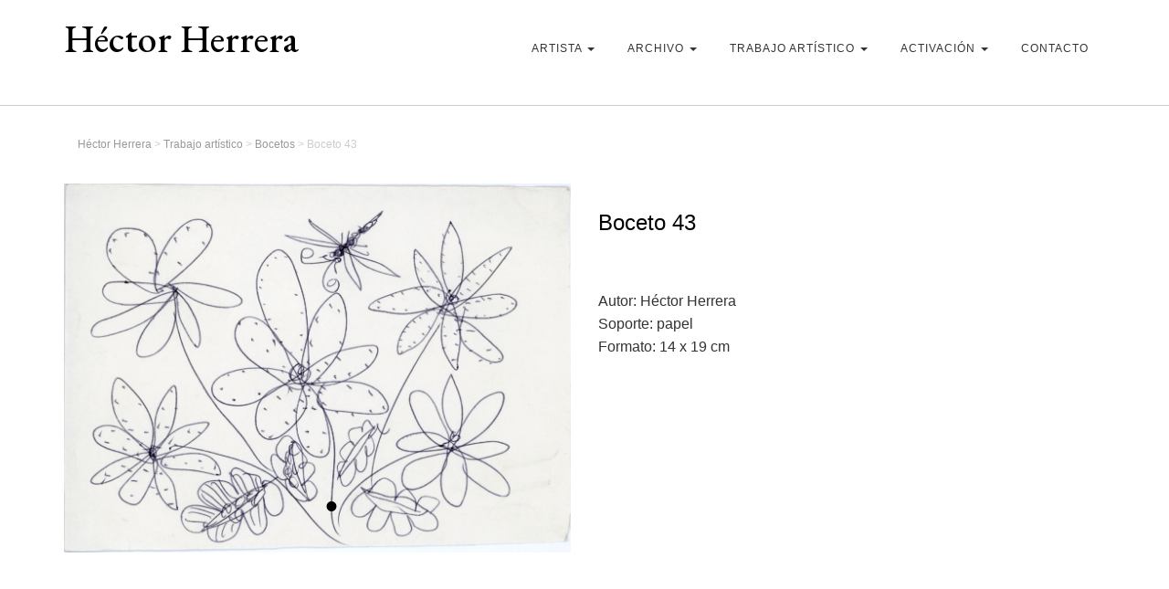

--- FILE ---
content_type: text/html; charset=UTF-8
request_url: https://hectorherrera.cl/trabajo-artistico/bocetos/boceto-43/
body_size: 7229
content:

<!DOCTYPE HTML>
<!--[if IEMobile 7 ]><html class="no-js iem7" manifest="default.appcache?v=1"><![endif]--> 
<!--[if lt IE 7 ]><html class="no-js ie6" lang="en"><![endif]--> 
<!--[if IE 7 ]><html class="no-js ie7" lang="en"><![endif]--> 
<!--[if IE 8 ]><html class="no-js ie8" lang="en"><![endif]--> 
<!--[if (gte IE 9)|(gt IEMobile 7)|!(IEMobile)|!(IE)]><!--><html class="no-js" lang="en"><!--<![endif]-->
<head>
    <title>Héctor Herrera - El Pajarero  | Boceto 43</title>
    <meta charset="UTF-8" />
    <meta http-equiv="X-UA-Compatible" content="IE=edge,chrome=1">
    <meta name="viewport" content="width=device-width, initial-scale=1.0"><!-- Remove if you're not building a responsive site. (But then why would you do such a thing?) -->
	
	    <!--Icons-->
    <link href="https://maxcdn.bootstrapcdn.com/font-awesome/4.2.0/css/font-awesome.min.css" rel="stylesheet">
	
<link rel="preconnect" href="https://fonts.googleapis.com">
<link rel="preconnect" href="https://fonts.gstatic.com" crossorigin>
<link href="https://fonts.googleapis.com/css2?family=EB+Garamond:wght@400;500;600;700&family=Source+Sans+Pro:ital,wght@0,200;0,300;0,600;0,700;0,900;1,400&display=swap" rel="stylesheet">
    
  
    
    <link rel="stylesheet" href="https://hectorherrera.cl/cms/wp-content/themes/hector-herrera-01/css/bootstrap.min.css">
    <link rel="stylesheet" href="https://hectorherrera.cl/cms/wp-content/themes/hector-herrera-01/css/bootstrap-theme.min.css">
    <link rel="stylesheet" href="https://hectorherrera.cl/cms/wp-content/themes/hector-herrera-01/css/main.css">
    
    <link rel="pingback" href="https://hectorherrera.cl/cms/xmlrpc.php" />
        
    <script src="https://hectorherrera.cl/cms/wp-content/themes/hector-herrera-01/js/modernizr-2.6.2-respond-1.1.0.min.js"></script>
    
    <meta name='robots' content='max-image-preview:large' />
	<style>img:is([sizes="auto" i], [sizes^="auto," i]) { contain-intrinsic-size: 3000px 1500px }</style>
	<script type="text/javascript">
/* <![CDATA[ */
window._wpemojiSettings = {"baseUrl":"https:\/\/s.w.org\/images\/core\/emoji\/16.0.1\/72x72\/","ext":".png","svgUrl":"https:\/\/s.w.org\/images\/core\/emoji\/16.0.1\/svg\/","svgExt":".svg","source":{"concatemoji":"https:\/\/hectorherrera.cl\/cms\/wp-includes\/js\/wp-emoji-release.min.js?ver=6.8.2"}};
/*! This file is auto-generated */
!function(s,n){var o,i,e;function c(e){try{var t={supportTests:e,timestamp:(new Date).valueOf()};sessionStorage.setItem(o,JSON.stringify(t))}catch(e){}}function p(e,t,n){e.clearRect(0,0,e.canvas.width,e.canvas.height),e.fillText(t,0,0);var t=new Uint32Array(e.getImageData(0,0,e.canvas.width,e.canvas.height).data),a=(e.clearRect(0,0,e.canvas.width,e.canvas.height),e.fillText(n,0,0),new Uint32Array(e.getImageData(0,0,e.canvas.width,e.canvas.height).data));return t.every(function(e,t){return e===a[t]})}function u(e,t){e.clearRect(0,0,e.canvas.width,e.canvas.height),e.fillText(t,0,0);for(var n=e.getImageData(16,16,1,1),a=0;a<n.data.length;a++)if(0!==n.data[a])return!1;return!0}function f(e,t,n,a){switch(t){case"flag":return n(e,"\ud83c\udff3\ufe0f\u200d\u26a7\ufe0f","\ud83c\udff3\ufe0f\u200b\u26a7\ufe0f")?!1:!n(e,"\ud83c\udde8\ud83c\uddf6","\ud83c\udde8\u200b\ud83c\uddf6")&&!n(e,"\ud83c\udff4\udb40\udc67\udb40\udc62\udb40\udc65\udb40\udc6e\udb40\udc67\udb40\udc7f","\ud83c\udff4\u200b\udb40\udc67\u200b\udb40\udc62\u200b\udb40\udc65\u200b\udb40\udc6e\u200b\udb40\udc67\u200b\udb40\udc7f");case"emoji":return!a(e,"\ud83e\udedf")}return!1}function g(e,t,n,a){var r="undefined"!=typeof WorkerGlobalScope&&self instanceof WorkerGlobalScope?new OffscreenCanvas(300,150):s.createElement("canvas"),o=r.getContext("2d",{willReadFrequently:!0}),i=(o.textBaseline="top",o.font="600 32px Arial",{});return e.forEach(function(e){i[e]=t(o,e,n,a)}),i}function t(e){var t=s.createElement("script");t.src=e,t.defer=!0,s.head.appendChild(t)}"undefined"!=typeof Promise&&(o="wpEmojiSettingsSupports",i=["flag","emoji"],n.supports={everything:!0,everythingExceptFlag:!0},e=new Promise(function(e){s.addEventListener("DOMContentLoaded",e,{once:!0})}),new Promise(function(t){var n=function(){try{var e=JSON.parse(sessionStorage.getItem(o));if("object"==typeof e&&"number"==typeof e.timestamp&&(new Date).valueOf()<e.timestamp+604800&&"object"==typeof e.supportTests)return e.supportTests}catch(e){}return null}();if(!n){if("undefined"!=typeof Worker&&"undefined"!=typeof OffscreenCanvas&&"undefined"!=typeof URL&&URL.createObjectURL&&"undefined"!=typeof Blob)try{var e="postMessage("+g.toString()+"("+[JSON.stringify(i),f.toString(),p.toString(),u.toString()].join(",")+"));",a=new Blob([e],{type:"text/javascript"}),r=new Worker(URL.createObjectURL(a),{name:"wpTestEmojiSupports"});return void(r.onmessage=function(e){c(n=e.data),r.terminate(),t(n)})}catch(e){}c(n=g(i,f,p,u))}t(n)}).then(function(e){for(var t in e)n.supports[t]=e[t],n.supports.everything=n.supports.everything&&n.supports[t],"flag"!==t&&(n.supports.everythingExceptFlag=n.supports.everythingExceptFlag&&n.supports[t]);n.supports.everythingExceptFlag=n.supports.everythingExceptFlag&&!n.supports.flag,n.DOMReady=!1,n.readyCallback=function(){n.DOMReady=!0}}).then(function(){return e}).then(function(){var e;n.supports.everything||(n.readyCallback(),(e=n.source||{}).concatemoji?t(e.concatemoji):e.wpemoji&&e.twemoji&&(t(e.twemoji),t(e.wpemoji)))}))}((window,document),window._wpemojiSettings);
/* ]]> */
</script>
<style id='wp-emoji-styles-inline-css' type='text/css'>

	img.wp-smiley, img.emoji {
		display: inline !important;
		border: none !important;
		box-shadow: none !important;
		height: 1em !important;
		width: 1em !important;
		margin: 0 0.07em !important;
		vertical-align: -0.1em !important;
		background: none !important;
		padding: 0 !important;
	}
</style>
<link rel='stylesheet' id='wp-block-library-css' href='https://hectorherrera.cl/cms/wp-includes/css/dist/block-library/style.min.css?ver=6.8.2' type='text/css' media='all' />
<style id='classic-theme-styles-inline-css' type='text/css'>
/*! This file is auto-generated */
.wp-block-button__link{color:#fff;background-color:#32373c;border-radius:9999px;box-shadow:none;text-decoration:none;padding:calc(.667em + 2px) calc(1.333em + 2px);font-size:1.125em}.wp-block-file__button{background:#32373c;color:#fff;text-decoration:none}
</style>
<style id='global-styles-inline-css' type='text/css'>
:root{--wp--preset--aspect-ratio--square: 1;--wp--preset--aspect-ratio--4-3: 4/3;--wp--preset--aspect-ratio--3-4: 3/4;--wp--preset--aspect-ratio--3-2: 3/2;--wp--preset--aspect-ratio--2-3: 2/3;--wp--preset--aspect-ratio--16-9: 16/9;--wp--preset--aspect-ratio--9-16: 9/16;--wp--preset--color--black: #000000;--wp--preset--color--cyan-bluish-gray: #abb8c3;--wp--preset--color--white: #ffffff;--wp--preset--color--pale-pink: #f78da7;--wp--preset--color--vivid-red: #cf2e2e;--wp--preset--color--luminous-vivid-orange: #ff6900;--wp--preset--color--luminous-vivid-amber: #fcb900;--wp--preset--color--light-green-cyan: #7bdcb5;--wp--preset--color--vivid-green-cyan: #00d084;--wp--preset--color--pale-cyan-blue: #8ed1fc;--wp--preset--color--vivid-cyan-blue: #0693e3;--wp--preset--color--vivid-purple: #9b51e0;--wp--preset--gradient--vivid-cyan-blue-to-vivid-purple: linear-gradient(135deg,rgba(6,147,227,1) 0%,rgb(155,81,224) 100%);--wp--preset--gradient--light-green-cyan-to-vivid-green-cyan: linear-gradient(135deg,rgb(122,220,180) 0%,rgb(0,208,130) 100%);--wp--preset--gradient--luminous-vivid-amber-to-luminous-vivid-orange: linear-gradient(135deg,rgba(252,185,0,1) 0%,rgba(255,105,0,1) 100%);--wp--preset--gradient--luminous-vivid-orange-to-vivid-red: linear-gradient(135deg,rgba(255,105,0,1) 0%,rgb(207,46,46) 100%);--wp--preset--gradient--very-light-gray-to-cyan-bluish-gray: linear-gradient(135deg,rgb(238,238,238) 0%,rgb(169,184,195) 100%);--wp--preset--gradient--cool-to-warm-spectrum: linear-gradient(135deg,rgb(74,234,220) 0%,rgb(151,120,209) 20%,rgb(207,42,186) 40%,rgb(238,44,130) 60%,rgb(251,105,98) 80%,rgb(254,248,76) 100%);--wp--preset--gradient--blush-light-purple: linear-gradient(135deg,rgb(255,206,236) 0%,rgb(152,150,240) 100%);--wp--preset--gradient--blush-bordeaux: linear-gradient(135deg,rgb(254,205,165) 0%,rgb(254,45,45) 50%,rgb(107,0,62) 100%);--wp--preset--gradient--luminous-dusk: linear-gradient(135deg,rgb(255,203,112) 0%,rgb(199,81,192) 50%,rgb(65,88,208) 100%);--wp--preset--gradient--pale-ocean: linear-gradient(135deg,rgb(255,245,203) 0%,rgb(182,227,212) 50%,rgb(51,167,181) 100%);--wp--preset--gradient--electric-grass: linear-gradient(135deg,rgb(202,248,128) 0%,rgb(113,206,126) 100%);--wp--preset--gradient--midnight: linear-gradient(135deg,rgb(2,3,129) 0%,rgb(40,116,252) 100%);--wp--preset--font-size--small: 13px;--wp--preset--font-size--medium: 20px;--wp--preset--font-size--large: 36px;--wp--preset--font-size--x-large: 42px;--wp--preset--spacing--20: 0.44rem;--wp--preset--spacing--30: 0.67rem;--wp--preset--spacing--40: 1rem;--wp--preset--spacing--50: 1.5rem;--wp--preset--spacing--60: 2.25rem;--wp--preset--spacing--70: 3.38rem;--wp--preset--spacing--80: 5.06rem;--wp--preset--shadow--natural: 6px 6px 9px rgba(0, 0, 0, 0.2);--wp--preset--shadow--deep: 12px 12px 50px rgba(0, 0, 0, 0.4);--wp--preset--shadow--sharp: 6px 6px 0px rgba(0, 0, 0, 0.2);--wp--preset--shadow--outlined: 6px 6px 0px -3px rgba(255, 255, 255, 1), 6px 6px rgba(0, 0, 0, 1);--wp--preset--shadow--crisp: 6px 6px 0px rgba(0, 0, 0, 1);}:where(.is-layout-flex){gap: 0.5em;}:where(.is-layout-grid){gap: 0.5em;}body .is-layout-flex{display: flex;}.is-layout-flex{flex-wrap: wrap;align-items: center;}.is-layout-flex > :is(*, div){margin: 0;}body .is-layout-grid{display: grid;}.is-layout-grid > :is(*, div){margin: 0;}:where(.wp-block-columns.is-layout-flex){gap: 2em;}:where(.wp-block-columns.is-layout-grid){gap: 2em;}:where(.wp-block-post-template.is-layout-flex){gap: 1.25em;}:where(.wp-block-post-template.is-layout-grid){gap: 1.25em;}.has-black-color{color: var(--wp--preset--color--black) !important;}.has-cyan-bluish-gray-color{color: var(--wp--preset--color--cyan-bluish-gray) !important;}.has-white-color{color: var(--wp--preset--color--white) !important;}.has-pale-pink-color{color: var(--wp--preset--color--pale-pink) !important;}.has-vivid-red-color{color: var(--wp--preset--color--vivid-red) !important;}.has-luminous-vivid-orange-color{color: var(--wp--preset--color--luminous-vivid-orange) !important;}.has-luminous-vivid-amber-color{color: var(--wp--preset--color--luminous-vivid-amber) !important;}.has-light-green-cyan-color{color: var(--wp--preset--color--light-green-cyan) !important;}.has-vivid-green-cyan-color{color: var(--wp--preset--color--vivid-green-cyan) !important;}.has-pale-cyan-blue-color{color: var(--wp--preset--color--pale-cyan-blue) !important;}.has-vivid-cyan-blue-color{color: var(--wp--preset--color--vivid-cyan-blue) !important;}.has-vivid-purple-color{color: var(--wp--preset--color--vivid-purple) !important;}.has-black-background-color{background-color: var(--wp--preset--color--black) !important;}.has-cyan-bluish-gray-background-color{background-color: var(--wp--preset--color--cyan-bluish-gray) !important;}.has-white-background-color{background-color: var(--wp--preset--color--white) !important;}.has-pale-pink-background-color{background-color: var(--wp--preset--color--pale-pink) !important;}.has-vivid-red-background-color{background-color: var(--wp--preset--color--vivid-red) !important;}.has-luminous-vivid-orange-background-color{background-color: var(--wp--preset--color--luminous-vivid-orange) !important;}.has-luminous-vivid-amber-background-color{background-color: var(--wp--preset--color--luminous-vivid-amber) !important;}.has-light-green-cyan-background-color{background-color: var(--wp--preset--color--light-green-cyan) !important;}.has-vivid-green-cyan-background-color{background-color: var(--wp--preset--color--vivid-green-cyan) !important;}.has-pale-cyan-blue-background-color{background-color: var(--wp--preset--color--pale-cyan-blue) !important;}.has-vivid-cyan-blue-background-color{background-color: var(--wp--preset--color--vivid-cyan-blue) !important;}.has-vivid-purple-background-color{background-color: var(--wp--preset--color--vivid-purple) !important;}.has-black-border-color{border-color: var(--wp--preset--color--black) !important;}.has-cyan-bluish-gray-border-color{border-color: var(--wp--preset--color--cyan-bluish-gray) !important;}.has-white-border-color{border-color: var(--wp--preset--color--white) !important;}.has-pale-pink-border-color{border-color: var(--wp--preset--color--pale-pink) !important;}.has-vivid-red-border-color{border-color: var(--wp--preset--color--vivid-red) !important;}.has-luminous-vivid-orange-border-color{border-color: var(--wp--preset--color--luminous-vivid-orange) !important;}.has-luminous-vivid-amber-border-color{border-color: var(--wp--preset--color--luminous-vivid-amber) !important;}.has-light-green-cyan-border-color{border-color: var(--wp--preset--color--light-green-cyan) !important;}.has-vivid-green-cyan-border-color{border-color: var(--wp--preset--color--vivid-green-cyan) !important;}.has-pale-cyan-blue-border-color{border-color: var(--wp--preset--color--pale-cyan-blue) !important;}.has-vivid-cyan-blue-border-color{border-color: var(--wp--preset--color--vivid-cyan-blue) !important;}.has-vivid-purple-border-color{border-color: var(--wp--preset--color--vivid-purple) !important;}.has-vivid-cyan-blue-to-vivid-purple-gradient-background{background: var(--wp--preset--gradient--vivid-cyan-blue-to-vivid-purple) !important;}.has-light-green-cyan-to-vivid-green-cyan-gradient-background{background: var(--wp--preset--gradient--light-green-cyan-to-vivid-green-cyan) !important;}.has-luminous-vivid-amber-to-luminous-vivid-orange-gradient-background{background: var(--wp--preset--gradient--luminous-vivid-amber-to-luminous-vivid-orange) !important;}.has-luminous-vivid-orange-to-vivid-red-gradient-background{background: var(--wp--preset--gradient--luminous-vivid-orange-to-vivid-red) !important;}.has-very-light-gray-to-cyan-bluish-gray-gradient-background{background: var(--wp--preset--gradient--very-light-gray-to-cyan-bluish-gray) !important;}.has-cool-to-warm-spectrum-gradient-background{background: var(--wp--preset--gradient--cool-to-warm-spectrum) !important;}.has-blush-light-purple-gradient-background{background: var(--wp--preset--gradient--blush-light-purple) !important;}.has-blush-bordeaux-gradient-background{background: var(--wp--preset--gradient--blush-bordeaux) !important;}.has-luminous-dusk-gradient-background{background: var(--wp--preset--gradient--luminous-dusk) !important;}.has-pale-ocean-gradient-background{background: var(--wp--preset--gradient--pale-ocean) !important;}.has-electric-grass-gradient-background{background: var(--wp--preset--gradient--electric-grass) !important;}.has-midnight-gradient-background{background: var(--wp--preset--gradient--midnight) !important;}.has-small-font-size{font-size: var(--wp--preset--font-size--small) !important;}.has-medium-font-size{font-size: var(--wp--preset--font-size--medium) !important;}.has-large-font-size{font-size: var(--wp--preset--font-size--large) !important;}.has-x-large-font-size{font-size: var(--wp--preset--font-size--x-large) !important;}
:where(.wp-block-post-template.is-layout-flex){gap: 1.25em;}:where(.wp-block-post-template.is-layout-grid){gap: 1.25em;}
:where(.wp-block-columns.is-layout-flex){gap: 2em;}:where(.wp-block-columns.is-layout-grid){gap: 2em;}
:root :where(.wp-block-pullquote){font-size: 1.5em;line-height: 1.6;}
</style>
<link rel='stylesheet' id='contact-form-7-css' href='https://hectorherrera.cl/cms/wp-content/plugins/contact-form-7/includes/css/styles.css?ver=5.8.2' type='text/css' media='all' />
<link rel="https://api.w.org/" href="https://hectorherrera.cl/wp-json/" /><link rel="alternate" title="JSON" type="application/json" href="https://hectorherrera.cl/wp-json/wp/v2/pages/292" /><link rel="EditURI" type="application/rsd+xml" title="RSD" href="https://hectorherrera.cl/cms/xmlrpc.php?rsd" />
<meta name="generator" content="WordPress 6.8.2" />
<link rel="canonical" href="https://hectorherrera.cl/trabajo-artistico/bocetos/boceto-43/" />
<link rel='shortlink' href='https://hectorherrera.cl/?p=292' />
<link rel="alternate" title="oEmbed (JSON)" type="application/json+oembed" href="https://hectorherrera.cl/wp-json/oembed/1.0/embed?url=https%3A%2F%2Fhectorherrera.cl%2Ftrabajo-artistico%2Fbocetos%2Fboceto-43%2F" />
<link rel="alternate" title="oEmbed (XML)" type="text/xml+oembed" href="https://hectorherrera.cl/wp-json/oembed/1.0/embed?url=https%3A%2F%2Fhectorherrera.cl%2Ftrabajo-artistico%2Fbocetos%2Fboceto-43%2F&#038;format=xml" />
	
	<!-- Google tag (gtag.js) -->
<script async src="https://www.googletagmanager.com/gtag/js?id=G-9E70W9RDB4"></script>
<script>
  window.dataLayer = window.dataLayer || [];
  function gtag(){dataLayer.push(arguments);}
  gtag('js', new Date());

  gtag('config', 'G-9E70W9RDB4');
</script>
	
</head>
<body class="wp-singular page-template page-template-page-ficha page-template-page-ficha-php page page-id-292 page-child parent-pageid-36 wp-theme-hector-herrera-01 boceto-43">



<header>
	<div class="container">
		<div class="row">
			<div class="col-md-3 col-sm-12 col-xs-12">
    			<h1><a href="https://hectorherrera.cl">Héctor Herrera</a></h1>
			</div>	
    		<div class="col-md-9 col-sm-12 col-xs-12">
				
				
					<ul class="menu-desktop">
					
					<li class="dropdown">
						<a class="dropdown-toggle" id="drop1" role="button" data-toggle="dropdown" href="#" >Artista <b class="caret"></b></a>
						<ul id="menu1" class="dropdown-menu" role="menu" aria-labelledby="drop1">
						  <li class="page_item page-item-11"><a href="https://hectorherrera.cl/artista/biografia/">Biografía</a></li>
<li class="page_item page-item-13"><a href="https://hectorherrera.cl/artista/cronologia/">Cronología</a></li>
						</ul>
					  </li>
									
					<li class="dropdown">
						<a class="dropdown-toggle" id="drop2" role="button" data-toggle="dropdown" href="#" >Archivo <b class="caret"></b></a>
						<ul id="menu2" class="dropdown-menu" role="menu" aria-labelledby="drop2">
							<li class="page_item page-item-17"><a href="https://hectorherrera.cl/archivo/origen-del-archivo/">Origen del archivo</a></li>
<li class="page_item page-item-624"><a href="https://hectorherrera.cl/archivo/equipo-de-trabajo/">Equipo de trabajo</a></li>
<li class="page_item page-item-19 page_item_has_children"><a href="https://hectorherrera.cl/archivo/exposiciones/">Exposiciones</a></li>
<li class="page_item page-item-23 page_item_has_children"><a href="https://hectorherrera.cl/archivo/prensa/">Prensa</a></li>
<li class="page_item page-item-25 page_item_has_children"><a href="https://hectorherrera.cl/archivo/correspondencia/">Correspondencia</a></li>
<li class="page_item page-item-27 page_item_has_children"><a href="https://hectorherrera.cl/archivo/fotografia/">Fotografía</a></li>
<li class="page_item page-item-29 page_item_has_children"><a href="https://hectorherrera.cl/archivo/biblioteca/">Biblioteca</a></li>
<li class="page_item page-item-21"><a href="https://hectorherrera.cl/archivo/ferias-de-artesania/">Ferias de artesanía</a></li>
						</ul>
					  </li>			
						
					<li class="dropdown">
						<a class="dropdown-toggle" id="drop3" role="button" data-toggle="dropdown" href="#" >Trabajo artístico <b class="caret"></b></a>
						<ul id="menu3" class="dropdown-menu" role="menu" aria-labelledby="drop3">
						  <li class="page_item page-item-34"><a href="https://hectorherrera.cl/trabajo-artistico/acerca-de-la-obra/">Acerca de la obra</a></li>
<li class="page_item page-item-36 page_item_has_children current_page_ancestor current_page_parent"><a href="https://hectorherrera.cl/trabajo-artistico/bocetos/">Bocetos</a></li>
<li class="page_item page-item-136 page_item_has_children"><a href="https://hectorherrera.cl/trabajo-artistico/tarjetas-2/">Tarjetas</a></li>
<li class="page_item page-item-38 page_item_has_children"><a href="https://hectorherrera.cl/trabajo-artistico/telas/">Telas</a></li>
<li class="page_item page-item-40 page_item_has_children"><a href="https://hectorherrera.cl/trabajo-artistico/jazz/">Jazz</a></li>
						</ul>
					  </li>		
						
                        
                       <li class="dropdown">
						<a class="dropdown-toggle" id="drop8" role="button" data-toggle="dropdown" href="#" >Activación <b class="caret"></b></a>
						<ul id="menu8" class="dropdown-menu" role="menu" aria-labelledby="drop8">
						  <li class="page_item page-item-1964"><a href="https://hectorherrera.cl/activacion/memoria-2020-2024/">Memoria 2020-2024</a></li>
<li class="page_item page-item-47"><a href="https://hectorherrera.cl/activacion/mediacion/">Mediación</a></li>
<li class="page_item page-item-57"><a href="https://hectorherrera.cl/activacion/video/">Video proceso de trabajo</a></li>
<li class="page_item page-item-49"><a href="https://hectorherrera.cl/activacion/historias-de-altome/">Crónicas audiovisuales Historias de Altomé</a></li>
<li class="page_item page-item-51"><a href="https://hectorherrera.cl/activacion/exposiciones/">Exposiciones</a></li>
<li class="page_item page-item-53"><a href="https://hectorherrera.cl/activacion/comunidad/">Comunidad</a></li>
						</ul>
					  </li>	
                        
						

					
					<li class="page_item page-item-61"><a href="https://hectorherrera.cl/contacto/">Contacto</a></li>

				
				</ul>
				
				
				
				
			</div>	
		</div>	
    	</div>	
</header>



<div class="container">
	
	
		<div class="breadcrum">
			<div class="container">
				<div class="row">
					<div class="col-xs-12">
					<div class="breadcrumbs" typeof="BreadcrumbList" vocab="https://schema.org/">
    					<!-- Breadcrumb NavXT 7.2.0 -->
<span property="itemListElement" typeof="ListItem"><a property="item" typeof="WebPage" title="Go to Héctor Herrera." href="https://hectorherrera.cl" class="home" ><span property="name">Héctor Herrera</span></a><meta property="position" content="1"></span> &gt; <span property="itemListElement" typeof="ListItem"><a property="item" typeof="WebPage" title="Go to Trabajo artístico." href="https://hectorherrera.cl/trabajo-artistico/" class="post post-page" ><span property="name">Trabajo artístico</span></a><meta property="position" content="2"></span> &gt; <span property="itemListElement" typeof="ListItem"><a property="item" typeof="WebPage" title="Go to Bocetos." href="https://hectorherrera.cl/trabajo-artistico/bocetos/" class="post post-page" ><span property="name">Bocetos</span></a><meta property="position" content="3"></span> &gt; <span property="itemListElement" typeof="ListItem"><span property="name" class="post post-page current-item">Boceto 43</span><meta property="url" content="https://hectorherrera.cl/trabajo-artistico/bocetos/boceto-43/"><meta property="position" content="4"></span>					</div>
					</div>
				</div>
			</div>	
		</div>	
	
	
	<div class="row">
		<div class="col-md-6 col-sm-12 col-xs-12">
			
			
				<div class="container-galeria">	
		<div class="cycle-slideshow slider-page"
             data-cycle-center-horz=true
			data-cycle-center-vert=true
			data-cycle-speed="1000"
			data-cycle-timeout="5000"
            data-cycle-swipe=true
			data-cycle-pager=".cycle-pager-2"
            >
									 <img src="https://hectorherrera.cl/cms/wp-content/uploads/2022/11/B_043.jpg" alt="" width="100%" height="auto"/>
					</div>	
			<div class="cycle-pager-2"></div>	
		</div>	
		
			
		
			

		
		
		</div>
		<div class="col-md-6 col-sm-12 col-xs-12">
			<h2 class="ficha">Boceto 43</h2>
			<p>Autor: Héctor Herrera<br />
Soporte: papel<br />
Formato: 14 x 19 cm</p>
			
						
			
		</div>
	</div>
</div>
	
	<footer>    
        <div class="container">
            <div class="row">
                <div class="col-lg-12 col-md-12 col-sm-12 col-xs-12">
                    <p>&copy; 2026 Familia Herrera Sepúlveda</p>
                    
                    <p><a href="https://www.instagram.com/hector.herrera.pajarero/" target="_blank"><i class="fa fa-instagram" aria-hidden="true"></i></a> <a href="https://www.facebook.com/hector.herrera.pajarero" target="_blank"><i class="fa fa-facebook" aria-hidden="true"></i></a> <a href="https://www.youtube.com/channel/UCGjY2lCJ0XAe5bAWCv0Kqzg" target="_blank"><i class="fa fa-youtube" aria-hidden="true"></i></a> <a href="https://soundcloud.com/archivohectorherrera" target="_blank"><i class="fa fa-soundcloud" aria-hidden="true"></i></a>
</p>
                    
                    
                    <p> Email: <a href="/cdn-cgi/l/email-protection#4a3a2b202b382f3825222f293e2538222f38382f382b0a2d272b232664292527" target="_blank"><span class="__cf_email__" data-cfemail="bacadbd0dbc8dfc8d5d2dfd9ced5c8d2dfc8c8dfc8dbfaddd7dbd3d694d9d5d7">[email&#160;protected]</span></a> | Teléfono: <a href="tel:+569 95794540" target="_blank">+56 9 9579 4540</a></p> 
		            
                    <p><img src="https://hectorherrera.cl/cms/wp-content/themes/hector-herrera-01/img/logo-ministerio.png" width="100" height="auto" /></p>
                    <p>Proyecto financiado por el Fondo Nacional de Desarrollo Cultural y las Artes, Fondart 2022</p>
                    
                </div>
            </div>
        </div>    
	</footer>

	<script data-cfasync="false" src="/cdn-cgi/scripts/5c5dd728/cloudflare-static/email-decode.min.js"></script><script type="speculationrules">
{"prefetch":[{"source":"document","where":{"and":[{"href_matches":"\/*"},{"not":{"href_matches":["\/cms\/wp-*.php","\/cms\/wp-admin\/*","\/cms\/wp-content\/uploads\/*","\/cms\/wp-content\/*","\/cms\/wp-content\/plugins\/*","\/cms\/wp-content\/themes\/hector-herrera-01\/*","\/*\\?(.+)"]}},{"not":{"selector_matches":"a[rel~=\"nofollow\"]"}},{"not":{"selector_matches":".no-prefetch, .no-prefetch a"}}]},"eagerness":"conservative"}]}
</script>
<script type="text/javascript" src="https://hectorherrera.cl/cms/wp-content/plugins/contact-form-7/includes/swv/js/index.js?ver=5.8.2" id="swv-js"></script>
<script type="text/javascript" id="contact-form-7-js-extra">
/* <![CDATA[ */
var wpcf7 = {"api":{"root":"https:\/\/hectorherrera.cl\/wp-json\/","namespace":"contact-form-7\/v1"}};
/* ]]> */
</script>
<script type="text/javascript" src="https://hectorherrera.cl/cms/wp-content/plugins/contact-form-7/includes/js/index.js?ver=5.8.2" id="contact-form-7-js"></script>
    
    
	<script src="//ajax.googleapis.com/ajax/libs/jquery/1.9.1/jquery.min.js"></script>
    <script>window.jQuery || document.write('<script src="https://hectorherrera.cl/cms/wp-content/themes/hector-herrera-01/js/jquery-1.9.1.min.js"><\/script>')</script>
    
    <script src="https://hectorherrera.cl/cms/wp-content/themes/hector-herrera-01/js/bootstrap.min.js"></script>
    <script src="https://hectorherrera.cl/cms/wp-content/themes/hector-herrera-01/js/jquery.cycle2.min.js"></script>
    <script src="https://hectorherrera.cl/cms/wp-content/themes/hector-herrera-01/js/plugins.js"></script>
    <script src="https://hectorherrera.cl/cms/wp-content/themes/hector-herrera-01/js/main.js"></script>
      
    
	<script defer src="https://static.cloudflareinsights.com/beacon.min.js/vcd15cbe7772f49c399c6a5babf22c1241717689176015" integrity="sha512-ZpsOmlRQV6y907TI0dKBHq9Md29nnaEIPlkf84rnaERnq6zvWvPUqr2ft8M1aS28oN72PdrCzSjY4U6VaAw1EQ==" data-cf-beacon='{"version":"2024.11.0","token":"69c03026a3454716a88b4fd6ed22c43b","r":1,"server_timing":{"name":{"cfCacheStatus":true,"cfEdge":true,"cfExtPri":true,"cfL4":true,"cfOrigin":true,"cfSpeedBrain":true},"location_startswith":null}}' crossorigin="anonymous"></script>
</body>
</html>

--- FILE ---
content_type: text/css
request_url: https://hectorherrera.cl/cms/wp-content/themes/hector-herrera-01/css/main.css
body_size: 1505
content:


/* ==========================================================================
   Author's custom styles
   ========================================================================== */

body {padding:0; margin:0; font-size: 16px; line-height: 160%; font-family: "Helvetica Neue", Helvetica, Arial, "sans-serif";}

a, a:hover, a:focus {text-decoration: none; color:#000;}
h1,h2,h3,h4,h5,h6 {font-family: 'EB Garamond', serif; color:#000; font-weight: 500; margin-top: 0;}


h2 {margin-top: 30px; font-size: 36px; color:#888;}
h2.ficha {font-size: 24px; font-family: "Helvetica Neue", Helvetica, Arial, "sans-serif"; color:#000;}

/*Menu Desktop*/

img.aligncenter {width: 100%; height: auto;}


header {border-bottom: 1px solid #CCC;
    padding-bottom: 30px;}
header h1 { margin-top: 20px;font-size: 42px;}

ul.menu-desktop {padding-left: 0; height:45px; width: auto; display: inline-block; margin-top: 30px; float: right;}
ul.menu-desktop li {list-style: none; float: left; height:45px; font-size: 12px; text-transform: uppercase;}
ul.menu-desktop li a {padding: 11px 18px; letter-spacing: 1px; opacity: 0.8; display: block; vertical-align: middle; color:#000;}
ul.menu-desktop li a:hover, ul.menu-desktop li a:focus {color: #000; text-decoration: none; opacity: 1; background-color: #FFF; }
ul.menu-desktop li.current_page_parent a, ul.menu-desktop li.current_page_item a {opacity: 1;}
ul.menu-desktop li ul.dropdown-menu li.current_page_item a {border-bottom:none}


b.caret { border-top: 4px solid #000;}
ul.menu-desktop li a:hover b.caret { border-top: 4px solid #000;}
ul.menu-desktop li ul.dropdown-menu li { display:block; width:100%; height: 30px; text-transform: none;}
ul.menu-desktop li ul.dropdown-menu { background-color: rgba(255,255,255,1); border:none; margin-top:-2px; border-radius:0; -moz-border-radius:0; -webkit-border-radius:0; padding:0; z-index:3000; padding-bottom: 20px;}
ul.menu-desktop li ul.dropdown-menu li a { color:#000; opacity:0.8; text-decoration:none;  font-size:12px; text-transform: none;}
ul.menu-desktop li ul.dropdown-menu li a:hover { opacity:1; color:#000; background: none; background-image:none;}
ul.menu-desktop li ul.dropdown-menu li:hover { opacity:1; color:#000; background-color: none}

/*ul.menu-desktop li.page-item-14 a { background-color: #CCC; border-radius: 5px; opacity: 0.7; padding: 11px 20px;}*/
ul.menu-desktop li.page-item-14 a:hover {opacity: 1;}

/*Menu Mobile*/

a.btn-top-menu { height:50px; width:50px; cursor:pointer; display:none; position:fixed; top:30px; right:20px; color:#000; font-size:36px; text-align:center; z-index: 3000;}
a.btn-top-menu:hover {background:none;}
a.close-menu-global { background:none;}

div.mobile-menu { position:absolute; top:0; left:0; width:100%; background-color:#000; z-index:2000; text-align:left; padding-bottom:30px; height: auto;padding-top: 10px; }
div.mobile-menu h1 {margin-bottom: 0;}
div.mobile-menu ul { margin:0; padding-left:0; margin-top: 30px;}
div.mobile-menu ul li { font-size:18px; padding:7px 0; margin-left:0; list-style:none; text-align:left; font-weight: 500; color:#FFF;}
div.mobile-menu ul li a { color:#FFF;}
div.mobile-menu ul li ul li a { color:#000; background-color: #FFF; padding: 3px;}
div.mobile-menu ul li ul {padding-left: 15px; margin-top: 25px;}
div.mobile-menu ul li ul li {padding-top: 5px;}
div.mobile-menu div.social-icons { text-align:center;}
div.mobile-menu h1 a  {background-image: url(../img/fundacion-nemesio-antunez-blanco.png);}


/*Home*/
div.slide-home {height: 90vh; width: 100%;}
div.slide-home div.slide {height: 90vh; width: 100%; background-attachment: scroll; background-position: center center; background-repeat: no-repeat; background-size: cover;}

div.cita-container {padding: 60px; text-align: center; font-size: 24px; line-height: 150%;}


.repeat-subpages h4 {margin-top: 15px; margin-bottom: 30px; font-size: 16px; font-family: "Helvetica Neue", Helvetica, Arial, "sans-serif"; height: 60px;}


/*Page*/
h2 {margin-bottom: 30px; margin-bottom: 60px;}
.thumb-subpage {height: 420px; display: block; background-attachment: scroll;background-position: center center; background-size: 75%; background-repeat: no-repeat; border: 1px solid #CCC;}

body.page-id-136 .thumb-subpage {background-size: contain;}


div.breadcrumbs {margin: 30px 0; font-size: 12px; color:#CCC;}
div.breadcrumbs a {color:#999;}
a.btn-descarga {width: fit-content; padding: 5px 10px; background-color: #333; color: #FFF; text-transform: uppercase; text-align: center; display: inline-block; margin:30px 0; font-size: 14px;}
a.btn-descarga:hover {background-color: #000;}

blockquote {border-left: none; color: #888; font-family: 'EB Garamond', serif; font-size: 24px; line-height: 130%;}
body.home blockquote {color:#000; font-size: 28px; padding: 0 30px;}


/*Galeria*/
.container-galeria .cycle-pager-1, .container-galeria .cycle-pager-2 { 
    text-align: center; width: 100%; z-index: 500; position: absolute; bottom: 30px; overflow: hidden;
}
.container-galeria .cycle-pager-1 span, .container-galeria .cycle-pager-2 span { 
    font-family: arial; font-size: 40px; width: 30px; height: 30px; margin: 0 0; 
    display: inline-block; color: #000; cursor: pointer; opacity: 0.6;
}
.container-galeria .cycle-pager-1 span.cycle-pager-active, .container-galeria .cycle-pager-2 span.cycle-pager-active { color: #000; opacity: 1;}
.container-galeria .cycle-pager-1 > *, .container-galeria .cycle-pager-2 > * { cursor: pointer;}


/*Contacto*/
.wpcf7-form {margin: 30px 0;}
.wpcf7-form input, .wpcf7-form textarea {width: 100%; padding: 5px; border:1px solid #CCC;}
.wpcf7-form label {width: 100%; display: block;}
.wpcf7-form input.wpcf7-submit {background-color: #000; padding: 10px 30px; color:#FFF; border:none; width: fit-content;}

/*Footer*/

footer {text-align: center; color: #000; font-size: 12px; padding: 60px 0; background-color: #EBEBEB; width: 100%; margin-top: 60px;}
footer a i {font-size: 36px!important; display: block; margin: 5px;}



/* Large desktop */
@media (min-width: 1200px) {

	
}

/* Desktop 1024 */
@media (min-width: 980px) and (max-width: 1199px) { 

	
}

/* Portrait tablet to landscape and desktop */
@media (min-width: 768px) and (max-width: 979px) { 


    
}

/* Landscape phone to portrait tablet */
@media (min-width: 481px) and (max-width: 767px) { 


	
}

/* Landscape phones and down */
@media (max-width: 480px) {



	
}
